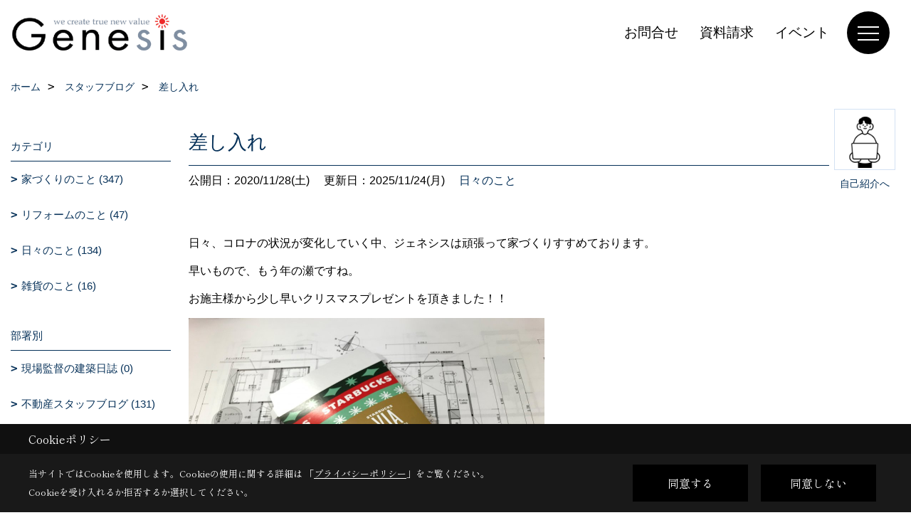

--- FILE ---
content_type: text/html; charset=UTF-8
request_url: https://www.genesis-ltd.co.jp/co_diary/646403491e14eb316c426b26.html
body_size: 11518
content:
<!DOCTYPE html>
<html lang="ja">
<head prefix="og: http://ogp.me/ns# fb: http://ogp.me/ns/fb# article: http://ogp.me/ns/article#">
<script>if(self != top){window['ga-disable-G-F0JH3F7C5T'] = true;top.location=self.location;}</script>


<script>(function(w,d,s,l,i){w[l]=w[l]||[];w[l].push({'gtm.start':
new Date().getTime(),event:'gtm.js'});var f=d.getElementsByTagName(s)[0],
j=d.createElement(s),dl=l!='dataLayer'?'&l='+l:'';j.async=true;j.src=
'https://www.googletagmanager.com/gtm.js?id='+i+dl;f.parentNode.insertBefore(j,f);
})(window,document,'script','dataLayer','GTM-M4ZCH4H');</script>

<meta http-equiv="Content-Type" content="text/html; charset=utf-8">
<base href="https://www.genesis-ltd.co.jp/">
<title>吉祥寺の工務店ジェネシスのスタッフブログ</title>

<meta name="viewport" content="width=device-width,initial-scale=1">
<meta http-equiv="X-UA-Compatible" content="IE=edge">
<meta http-equiv="Expires" content="14400">
<meta name="format-detection" content="telephone=no">
<meta name="keywords" content="ブログ,東京,吉祥寺,注文住宅,工務店,ハウスメーカー,狭小住宅,ジェネシス">
<meta name="description" content="武蔵野市吉祥寺の工務店ジェネシスのスタッフブログです。東京でおしゃれな注文住宅を建てるなら当社にお任せください。デザインと性能にこだわってお客様の幅広いご要望にお応えします。">

<meta name="SKYPE_TOOLBAR" content="SKYPE_TOOLBAR_PARSER_COMPATIBLE">
<meta name="apple-mobile-web-app-title" content="株式会社ジェネシス">
<meta property="og:type" content="article" />
<meta property="og:url" content="https://www.genesis-ltd.co.jp/co_diary/646403491e14eb316c426b26.html" />
<meta property="og:title" content="|吉祥寺の工務店ジェネシスのスタッフブログ" />
<meta property="og:description" content="武蔵野市吉祥寺の工務店ジェネシスのスタッフブログです。東京でおしゃれな注文住宅を建てるなら当社にお任せください。デザインと性能にこだわってお客様の幅広いご要望にお応えします。" />
<meta property="og:image" content="https://www.genesis-ltd.co.jp/assets/img/amp-default.png" />
<meta property="og:site_name" content="注文住宅なら性能とデザインにこだわった家創り木造専門ジェネシス" />
<meta property="og:locale" content="ja_JP" />
<meta name="twitter:card" content="summary" />
<meta name="p:domain_verify" content="e50a894eae254d6b9bffa63f7049e968"/>


<link rel="canonical" href="https://www.genesis-ltd.co.jp/co_diary/646403491e14eb316c426b26.html">



<link rel="stylesheet" href="css/base.css?v=202601151114">
<link rel="stylesheet" href="assets/templates/css/site_design.css?v=202601151114">

<link rel="stylesheet" href="assets/css/swiper.min.css">
<link rel="stylesheet" href="css/as_co.css?202601151114">

<link rel="preconnect" href="https://fonts.googleapis.com">
<link rel="preconnect" href="https://fonts.gstatic.com" crossorigin>
<link href="https://fonts.googleapis.com/css2?family=Sawarabi+Mincho&family=Shippori+Mincho&display=swap" rel="stylesheet">

<link rel="icon" href="https://www.genesis-ltd.co.jp/favicon.ico">
<link rel="apple-touch-icon" href="https://www.genesis-ltd.co.jp/assets/img/apple-touch-icon.png">

<script src="assets/js/jquery-2.2.4.min.js"></script>
<script defer>document.addEventListener('DOMContentLoaded', function(){const imagesDom = document.querySelectorAll('.rte_area img, .lazy img');imagesDom.forEach(img => {const width = img.getAttribute('width');const height = img.getAttribute('height');if (width && height) {img.style.aspectRatio = `${width} / ${height}`;}img.dataset.layzr = img.src;img.src = 'assets/img/blank.gif';});
});</script>


<script type="application/ld+json">{"@context": "http://schema.org","@type": "Organization","name": "株式会社ジェネシス","url": "https://www.genesis-ltd.co.jp/","logo": "https://www.genesis-ltd.co.jp/./assets/article_image_save/gWD20250210143929.png","image": "","address": {"@type": "PostalAddress","postalCode": "180-0004","addressCountry": "JP","addressRegion": "東京都","addressLocality": "武蔵野市","streetAddress": "吉祥寺本町3-9-14"}}</script><script type="application/ld+json">{"@context": "http://schema.org","@type": "Article","headline": "吉祥寺の工務店ジェネシスのスタッフブログ","url": "https://www.genesis-ltd.co.jp/co_diary/646403491e14eb316c426b26.html","description": "武蔵野市吉祥寺の工務店ジェネシスのスタッフブログです。東京でおしゃれな注文住宅を建てるなら当社にお任せください。デザインと性能にこだわってお客様の幅広いご要望にお応えします。","datePublished": "2020-11-28","dateModified": "2020-11-28","author": {"@type": "Organization","name": "株式会社ジェネシス"}}</script>
</head>

<body id="page57" class="normal">
<noscript><iframe src="https://www.googletagmanager.com/ns.html?id=GTM-M4ZCH4H" height="0" width="0" style="display:none;visibility:hidden"></iframe></noscript>
<a id="top" name="top"></a>

<header id="mainHeader" class="wbg">
<section id="header">

<a href="https://www.genesis-ltd.co.jp/" id="logo"><img src="./assets/article_image_save/gWD20250210143929.png" alt="株式会社ジェネシス" width="400" height="98"></a>
<div id="headBtns">
<ul class="flx">
<li class="btn01"><a class="wf1" href="toiawase/index.html" id="header_menu01">お問合せ</a></li>
<li class="btn02"><a class="wf1" href="siryo/select.html" id="header_menu02">資料請求</a></li>
<li class="btn03"><a class="wf1" href="co_event.html" id="header_menu03">イベント</a></li>


</ul>
</div>
<div id="spbtn" class="spbtn bg"><div class="menu-button"><span class="tbn wbg"></span><span class="mbn wbg"></span><span class="bbn wbg"></span></div></div>
</section>

<nav id="navi">
<div class="inner">
<div class="navi">
<div id="gn1"><div class="bbc smn wf1">家を見る</div><ul><li><a class="bc wf1" id="menu施工事例" href="co_photo.html">・施工事例</a></li><li><a class="bc wf1" id="menu建築中現場レポート" href="co_seko_voice.html">・建築中現場レポート</a></li><li><a class="bc wf1" id="menu引渡済現場レポート" href="co_kanko_voice.html">・引渡済現場レポート</a></li><li><a class="bc wf1" id="menuお客様の声" href="co_visit.html">・お客様の声</a></li></ul></div><div id="gn2"><div class="bbc smn wf1">ジェネシスの家づくり</div><ul><li><a class="bc wf1" id="menuコンセプト" href="co_navi/def921cc970644b459a3c68a-254.html">・コンセプト</a></li><li><a class="bc wf1" id="menu家づくりの流れ" href="co_navi/SVR20161218145039-182.html">・家づくりの流れ</a></li><li><a class="bc wf1" id="menu建築家との家づくり" href="co_navi/20e5629892e29dc052a360ec6e00191a-452.html">・建築家との家づくり</a></li><li><a class="bc wf1" id="menuアフターサービス" href="co_navi/6872c2528548e338f07c154e-392.html">・アフターサービス</a></li><li><a class="bc wf1" id="menu土地探し" href="co_navi/PQx20161225192759-301.html">・土地探し</a></li><li><a class="bc wf1" id="menu賃貸併用住宅・アパート建築の施工実績" href="co_navi/9feacc9b21453c6a5d4072510159dede-451.html">・賃貸併用住宅・アパート建築の施工実績</a></li><li><a class="bc wf1" id="menuよくあるご質問　Q&A" href="co_navi/16bb9eda635eeb15f7b08cff-262.html">・よくあるご質問　Q&A</a></li><li><a class="bc wf1" id="menuはじめての方へ" href="co_navi/e3f1f74a6c86f5b686e65ace138eb2ad-446.html">・はじめての方へ</a></li></ul></div><div id="gn3"><div class="bbc smn wf1">性能・構造</div><ul><li><a class="bc wf1" id="menu高気密・高断熱・高耐震" href="co_navi/f6bb9fec9011f26250744fa0-393.html">・高気密・高断熱・高耐震</a></li><li><a class="bc wf1" id="menu選べる4つの工法" href="co_navi/ad2c59db5af6780ef4822327-394.html">・選べる4つの工法</a></li><li><a class="bc wf1" id="menu1. 木造軸組工法" href="co_navi/Xnc20161218153140-198.html">・1. 木造軸組工法</a></li><li><a class="bc wf1" id="menu2. SE構法" href="co_navi/tYI20161218154810-259.html">・2. SE構法</a></li><li><a class="bc wf1" id="menu3. SW工法" href="co_navi/2f4ab41bf022643d7ddde7ee-313.html">・3. SW工法</a></li><li><a class="bc wf1" id="menu4. APS工法" href="co_navi/dJC20161218153619-4.html">・4. APS工法</a></li><li><a class="bc wf1" id="menuZEH（ネット・ゼロ・エネルギー・ハウス）" href="co_navi/075847a2dfad9b2271a7e94f-260.html">・ZEH（ネット・ゼロ・エネルギー・ハウス）</a></li></ul></div><div id="gn4"><div class="bbc smn wf1">会社案内</div><ul><li><a class="bc wf1" id="menu会社案内" href="co_navi/ubj20161209164314-14.html">・会社案内</a></li><li><a class="bc wf1" id="menuアクセス" href="co_navi/wjm20161218151001-15.html">・アクセス</a></li><li><a class="bc wf1" id="menuスタッフ紹介" href="co_staff.html">・スタッフ紹介</a></li><li><a class="bc wf1" id="menuプライバシーポリシー" href="co_navi/abw20170122182241-314.html">・プライバシーポリシー</a></li><li><a class="bc wf1" id="menu設計事務所のみなさまへ" href="co_navi/9c15d26769b5c4304455a2ae-385.html">・設計事務所のみなさまへ</a></li><li><a class="bc wf1" id="menuブログ" href="co_diary.html">・ブログ</a></li><li><a class="bc wf1" id="menu採用情報" href="co_navi/098341fac557ba9bf01fadbce53e3b18-426.html">・採用情報</a></li></ul></div><div id="gn5"><div class="bbc smn wf1">リフォーム・リノベーション</div><ul><li><a class="bc wf1" id="menuリフォーム・リノベーション" href="co_navi/29c8bcaecd626e02d26aa85e21a12904-380.html">・リフォーム・リノベーション</a></li><li><a class="bc wf1" id="menuリフォームの流れ" href="co_navi/a5a2aacb495408d5441a9e88-381.html">・リフォームの流れ</a></li><li><a class="bc wf1" id="menuリフォーム事例" href="co_photo/c/324/353/">・リフォーム事例</a></li><li><a class="bc wf1" id="menuリフォームのお金" href="co_navi/e4fe6ce9f3540efede6dfeaf86ab1ec3-430.html">・リフォームのお金</a></li></ul></div><div id="gn6"><div class="bbc smn wf1">モデルハウス</div><ul><li><a class="bc wf1" id="menu街中モデルハウス" href="co_navi/679c8111e882ba49e0a0a633df0df3f4-9.html">・街中モデルハウス</a></li><li><a class="bc wf1" id="menu過去のモデルハウス" href="co_navi/yDM20161218160342-11.html">・過去のモデルハウス</a></li></ul></div><div id="gn7"><div class="bbc smn wf1">イベント</div><ul><li><a class="bc wf1" id="menu開催中のイベント" href="co_event.html">・開催中のイベント</a></li><li><a class="bc wf1" id="menu過去のイベント" href="co_event_rp.html">・過去のイベント</a></li><li><a class="bc wf1" id="menuキャンペーン" href="co_navi/c/176/409/">・キャンペーン</a></li></ul></div>
</div>

<div class="infoBox">
<div class="btn">
<ul>
<li class="btn01"><a class="wf1 wbc bg"  href="toiawase/index.html" id="btn_menu01">お問合せ</a></li>
<li class="btn02"><a class="wf1 wbc sbg" href="siryo/select.html" id="btn_menu02">資料請求</a></li>
<li class="btn03"><a class="wf1 wbc bg" href="co_event.html" id="btn_menu03">家づくり相談会</a></li>
</ul>
</div>
<div class="tel wf1 fwb">tel.<a href="tel:0422-21-1835" id="menu_tel">0422-21-1835</a></div>
<div class="info">[営業時間]　9:00～18:00<br>[定休日]　火・水・祝日</div>
<aside class="snsBox">
<ul class="flx">
<li><a href="https://instagram.com/genesis_kichijoji?igshid=OGQ5ZDc2ODk2ZA==" target="_blank"><img src="./assets/article_image_save/UJL20250210113141r.png" alt="Instagram" width="30" height="30"></a></li><li><a href="https://www.pinterest.jp/genesis_kichijoji/_created/" target="_blank"><img src="./assets/article_image_save/rln20250210113145r.png" alt="Pinterest" width="30" height="30"></a></li><li><a href="https://www.youtube.com/@genesis_kichijoji/featured" target="_blank"><img src="./assets/article_image_save/YIs20250210113151r.png" alt="YouTube" width="30" height="30"></a></li><li><a href="https://line.me/R/ti/p/%40mkl7580q" target="_blank"><img src="./assets/article_image_save/bsl20250210113156r.png" alt="LINE" width="30" height="30"></a></li></ul>
</aside>

</div>
</div>
</nav>

</header>


<main id="wrapper">
<article>


<section id="contents" class="clf">


<div id="breadCrumbs" class="clearfix">
<ul itemscope itemtype="http://schema.org/BreadcrumbList">
<li itemprop="itemListElement" itemscope itemtype="http://schema.org/ListItem"><a href="https://www.genesis-ltd.co.jp/" itemprop="item"><span itemprop="name">ホーム</span></a><meta itemprop="position" content="1" /></li>
<li itemprop="itemListElement" itemscope itemtype="http://schema.org/ListItem"><a href="https://www.genesis-ltd.co.jp/co_diary.html" itemprop="item"><span itemprop="name">スタッフブログ</span></a><meta itemprop="position" content="2" /></li>
<li itemprop="itemListElement" itemscope itemtype="http://schema.org/ListItem"><a href="/co_diary/646403491e14eb316c426b26.html" itemprop="item">
<span itemprop="name">差し入れ</span></a><meta itemprop="position" content="4" /></li>
</ul>
</div>


<div id="mainCont">

<div class="articlePager sp">
<ul>
<li class="prev"><a href="co_diary/3b71544ee57d793c63f4edcd.html">前の記事</a></li>
<li class="list"><a href="co_diary/c/103/106/">一覧</a></li>
<li class="next"><a href="co_diary/9f802ed9a0c1aa055fd283e5.html">次の記事</a></li>
</ul>
</div>


<div id="articleTitle" class="diary">
<a class="thumb" ><img src="./assets/article_image_save/cLi20251121121956a.png" width="80" height="80" alt="スタッフ">
<span>自己紹介へ</span>
</a>
<h1 class="wf1 tbc bdb solid lbl">差し入れ</h1>
<div class="info">
<span>公開日：2020/11/28(土)</span>
<span>更新日：2025/11/24(月)</span>
<a href="co_diary/c/103/106/">日々のこと</a></div>
</div>


<div class="rte_area">
<p>日々、コロナの状況が変化していく中、ジェネシスは頑張って家づくりすすめております。</p>
<p>早いもので、もう年の瀬ですね。</p>
<p>お施主様から少し早いクリスマスプレゼントを頂きました！！</p>
<p><img src="assets/images/08blog/2020/11/11281.jpg" alt="" width="500" height="375"></p>
<p>カフェイン、事務作業のお供です！</p>
<p><img src="assets/images/08blog/2020/11/11282.jpg" alt="" width="500" height="375"></p>
<p>美味しく頂いております。</p>
<p>M様、ありがとうございます。。。</p>

</div>

<div class="articlePager">
<ul>
<li class="prev"><a href="co_diary/3b71544ee57d793c63f4edcd.html">前の記事</a></li>
<li class="list"><a href="co_diary/c/103/106/">一覧</a></li>
<li class="next"><a href="co_diary/9f802ed9a0c1aa055fd283e5.html">次の記事</a></li>
</ul>
</div>


<aside id="article_list" class="bg4">
<h2 class="wf1 tbc">記事一覧</h2>
<ul>
<li class="wbg"><a href="co_diary/7f66ed6450b9b5e7dc219c55d4afa405.html"><span class="date bc2">26/01/11</span><span class="pt">今年も初詣に行ってきました</span></a></li>
<li class="wbg"><a href="co_diary/b5eccb46b4cdb67d7a1f184d66fbac5d.html"><span class="date bc2">26/01/06</span><span class="pt">他己紹介リニューアルしました！</span></a></li>
<li class="wbg"><a href="co_diary/3e68a4918c8330c939823b9d64bdaa7c.html"><span class="date bc2">25/12/20</span><span class="pt">将来を見据えた家づくり｜間取りの工夫が分かる実例紹介</span></a></li>
<li class="wbg"><a href="co_diary/9976589b0b57e131e89ec19ac66d9bd5.html"><span class="date bc2">25/12/17</span><span class="pt">家づくりで差がつく！断熱性能・省エネ計算に影響する間取り3つのポイント</span></a></li>
<li class="wbg"><a href="co_diary/25a10f6ba285aacb256d0083b4c4f07b.html"><span class="date bc2">25/12/14</span><span class="pt">寒い冬も快適に暮らす省エネ住宅</span></a></li>
<li class="wbg"><a href="co_diary/ba9d6cff91e43987bd29f05382e81ff8.html"><span class="date bc2">25/12/07</span><span class="pt">年末だからこそ考えたい、すっきり片付く家づくり</span></a></li>
<li class="wbg"><a href="co_diary/ab83ed42d6ccd26494dcbe0723ed9aec.html"><span class="date bc2">25/12/01</span><span class="pt">地中埋設物ってなに？</span></a></li>
<li class="wbg"><a href="co_diary/15834c2f36cd09568232c8942c4eb9d5.html"><span class="date bc2">25/11/29</span><span class="pt">家づくり補助金　みらいエコ住宅2026事業</span></a></li>
<li class="wbg"><a href="co_diary/61dd0bf61fba27ad5a4a117087eacebd.html"><span class="date bc2">25/11/28</span><span class="pt">白以外も素敵！失敗しないグレージュ系クロスの人気事例まとめ</span></a></li>
<li class="wbg"><a href="co_diary/7214f35a80b2f31b28cb975d29b449f6.html"><span class="date bc2">25/11/26</span><span class="pt">吉祥寺おすすめグルメ</span></a></li>
</ul>
</aside>

<form name="pager_form" method="GET" action=""><input type="hidden" name="current" value="1"/></form>
<div class="pager">
<p class="currentPage tac bc2">1ページ&nbsp;（全55ページ中）</p>
<ul>
<li class="first"><a ></a></li>
<li class="prev"><a ></a></li>
<li class="page"><a class="current wbc bg">1</a></li>
<li class="page"><a href="javascript:fnPagerMove('2')">2</a></li>
<li class="page"><a href="javascript:fnPagerMove('3')">3</a></li>
<li class="page"><a href="javascript:fnPagerMove('4')">4</a></li>
<li class="page"><a href="javascript:fnPagerMove('5')">5</a></li>
<li class="page"><a href="javascript:fnPagerMove('6')">6</a></li>
<li class="next"><a href="javascript:fnPagerMove('2');"></a></li>
<li class="last"><a href="javascript:fnPagerMove('55')"></a></li>
</ul>
</div>


</div>


<aside id="side_menu_diary">

<div id="dCatList">
<h2 class="wf1 tbc bdb solid bbl">カテゴリ</h2>
<ul class="cate_sub">
<li><a href="co_diary/c/103/104/">家づくりのこと (347)</a></li><li><a href="co_diary/c/103/105/">リフォームのこと (47)</a></li><li><a href="co_diary/c/103/106/">日々のこと (134)</a></li><li><a href="co_diary/c/103/255/">雑貨のこと (16)</a></li></ul>
<h2 class="wf1 tbc bdb solid bbl">部署別</h2>
<ul class="cate_sub">
<li><a href="co_diary/c/107/108/">現場監督の建築日誌 (0)</a></li><li><a href="co_diary/c/107/109/">不動産スタッフブログ (131)</a></li><li><a href="co_diary/c/107/371/">コーディネーター日誌 (62)</a></li><li><a href="co_diary/c/107/387/">プロデューサー日誌 (75)</a></li></ul>
<h2 class="wf1 tbc bdb solid bbl">テーマ別</h2>
<ul class="cate_sub">
<li><a href="co_diary/c/265/266/">建築現場 (70)</a></li><li><a href="co_diary/c/265/267/">ラエスタ情報 (11)</a></li><li><a href="co_diary/c/265/268/">イベント情報 (18)</a></li><li><a href="co_diary/c/265/269/">仕入情報 (0)</a></li><li><a href="co_diary/c/265/270/">ショールーム紹介 (30)</a></li><li><a href="co_diary/c/265/271/">建築お役立ち情報 (121)</a></li><li><a href="co_diary/c/265/272/"> 注文住宅 (191)</a></li><li><a href="co_diary/c/265/273/">モデルハウス情報 (22)</a></li></ul>
</div>


<div id="calendar" class="bg2">
<h2 class="wf1 bc2 tac bdb solid bbl">2026年01月</h2>
<table class="bc2">
<thead><tr><th>日</th><th>月</th><th>火</th><th>水</th><th>木</th><th>金</th><th>土</th></tr></thead>
<tbody>
<tr>
<td>&nbsp;</td>
<td>&nbsp;</td>
<td>&nbsp;</td>
<td>&nbsp;</td>
<td>1</td>
<td>2</td>
<td>3</td>
</tr>
<tr>
<td>4</td>
<td>5</td>
<td><a href="co_diary/calender/20260106.html">6</a></td>
<td>7</td>
<td>8</td>
<td>9</td>
<td>10</td>
</tr>
<tr>
<td><a href="co_diary/calender/20260111.html">11</a></td>
<td>12</td>
<td>13</td>
<td>14</td>
<td>15</td>
<td>16</td>
<td>17</td>
</tr>
<tr>
<td>18</td>
<td>19</td>
<td>20</td>
<td>21</td>
<td>22</td>
<td>23</td>
<td>24</td>
</tr>
<tr>
<td>25</td>
<td>26</td>
<td>27</td>
<td>28</td>
<td>29</td>
<td>30</td>
<td>31</td>
</tr>
</tbody>
</table>
<div class="clearfix np bdt solid bbl"><a class="prev" href="co_diary/calender/202512.html">前月</a><a class="next" href="co_diary/calender/202602.html">翌月</a></div>
</div>



<div id="archiveBox">
<h2 class="wf1 tbc bdb solid bbl">アーカイブ</h2>
<form name="archive" method="POST" action="">
<select name="number" id="number_select" onchange="document.location=form.number.options[form.number.selectedIndex].value;">
<option selected="selected">月別で見る</option>
<option value="co_diary/calender/202601.html"><a href="co_diary/calender/202601.html">2026年01月(2 件)</a></option>
<option value="co_diary/calender/202512.html"><a href="co_diary/calender/202512.html">2025年12月(5 件)</a></option>
<option value="co_diary/calender/202511.html"><a href="co_diary/calender/202511.html">2025年11月(9 件)</a></option>
<option value="co_diary/calender/202510.html"><a href="co_diary/calender/202510.html">2025年10月(5 件)</a></option>
<option value="co_diary/calender/202509.html"><a href="co_diary/calender/202509.html">2025年09月(8 件)</a></option>
<option value="co_diary/calender/202508.html"><a href="co_diary/calender/202508.html">2025年08月(8 件)</a></option>
<option value="co_diary/calender/202507.html"><a href="co_diary/calender/202507.html">2025年07月(9 件)</a></option>
<option value="co_diary/calender/202506.html"><a href="co_diary/calender/202506.html">2025年06月(8 件)</a></option>
<option value="co_diary/calender/202505.html"><a href="co_diary/calender/202505.html">2025年05月(8 件)</a></option>
<option value="co_diary/calender/202504.html"><a href="co_diary/calender/202504.html">2025年04月(8 件)</a></option>
<option value="co_diary/calender/202503.html"><a href="co_diary/calender/202503.html">2025年03月(10 件)</a></option>
<option value="co_diary/calender/202502.html"><a href="co_diary/calender/202502.html">2025年02月(6 件)</a></option>
<option value="co_diary/calender/202501.html"><a href="co_diary/calender/202501.html">2025年01月(10 件)</a></option>
<option value="co_diary/calender/202412.html"><a href="co_diary/calender/202412.html">2024年12月(8 件)</a></option>
<option value="co_diary/calender/202411.html"><a href="co_diary/calender/202411.html">2024年11月(8 件)</a></option>
<option value="co_diary/calender/202410.html"><a href="co_diary/calender/202410.html">2024年10月(7 件)</a></option>
<option value="co_diary/calender/202409.html"><a href="co_diary/calender/202409.html">2024年09月(8 件)</a></option>
<option value="co_diary/calender/202408.html"><a href="co_diary/calender/202408.html">2024年08月(8 件)</a></option>
<option value="co_diary/calender/202407.html"><a href="co_diary/calender/202407.html">2024年07月(10 件)</a></option>
<option value="co_diary/calender/202406.html"><a href="co_diary/calender/202406.html">2024年06月(10 件)</a></option>
<option value="co_diary/calender/202405.html"><a href="co_diary/calender/202405.html">2024年05月(8 件)</a></option>
<option value="co_diary/calender/202404.html"><a href="co_diary/calender/202404.html">2024年04月(9 件)</a></option>
<option value="co_diary/calender/202403.html"><a href="co_diary/calender/202403.html">2024年03月(8 件)</a></option>
<option value="co_diary/calender/202402.html"><a href="co_diary/calender/202402.html">2024年02月(4 件)</a></option>
<option value="co_diary/calender/202401.html"><a href="co_diary/calender/202401.html">2024年01月(4 件)</a></option>
<option value="co_diary/calender/202312.html"><a href="co_diary/calender/202312.html">2023年12月(6 件)</a></option>
<option value="co_diary/calender/202311.html"><a href="co_diary/calender/202311.html">2023年11月(4 件)</a></option>
<option value="co_diary/calender/202310.html"><a href="co_diary/calender/202310.html">2023年10月(4 件)</a></option>
<option value="co_diary/calender/202309.html"><a href="co_diary/calender/202309.html">2023年09月(6 件)</a></option>
<option value="co_diary/calender/202308.html"><a href="co_diary/calender/202308.html">2023年08月(2 件)</a></option>
<option value="co_diary/calender/202307.html"><a href="co_diary/calender/202307.html">2023年07月(5 件)</a></option>
<option value="co_diary/calender/202306.html"><a href="co_diary/calender/202306.html">2023年06月(7 件)</a></option>
<option value="co_diary/calender/202305.html"><a href="co_diary/calender/202305.html">2023年05月(3 件)</a></option>
<option value="co_diary/calender/202304.html"><a href="co_diary/calender/202304.html">2023年04月(4 件)</a></option>
<option value="co_diary/calender/202303.html"><a href="co_diary/calender/202303.html">2023年03月(3 件)</a></option>
<option value="co_diary/calender/202302.html"><a href="co_diary/calender/202302.html">2023年02月(5 件)</a></option>
<option value="co_diary/calender/202301.html"><a href="co_diary/calender/202301.html">2023年01月(3 件)</a></option>
<option value="co_diary/calender/202212.html"><a href="co_diary/calender/202212.html">2022年12月(4 件)</a></option>
<option value="co_diary/calender/202211.html"><a href="co_diary/calender/202211.html">2022年11月(1 件)</a></option>
<option value="co_diary/calender/202209.html"><a href="co_diary/calender/202209.html">2022年09月(1 件)</a></option>
<option value="co_diary/calender/202208.html"><a href="co_diary/calender/202208.html">2022年08月(3 件)</a></option>
<option value="co_diary/calender/202207.html"><a href="co_diary/calender/202207.html">2022年07月(1 件)</a></option>
<option value="co_diary/calender/202206.html"><a href="co_diary/calender/202206.html">2022年06月(2 件)</a></option>
<option value="co_diary/calender/202205.html"><a href="co_diary/calender/202205.html">2022年05月(1 件)</a></option>
<option value="co_diary/calender/202204.html"><a href="co_diary/calender/202204.html">2022年04月(1 件)</a></option>
<option value="co_diary/calender/202202.html"><a href="co_diary/calender/202202.html">2022年02月(1 件)</a></option>
<option value="co_diary/calender/202201.html"><a href="co_diary/calender/202201.html">2022年01月(2 件)</a></option>
<option value="co_diary/calender/202112.html"><a href="co_diary/calender/202112.html">2021年12月(4 件)</a></option>
<option value="co_diary/calender/202111.html"><a href="co_diary/calender/202111.html">2021年11月(4 件)</a></option>
<option value="co_diary/calender/202110.html"><a href="co_diary/calender/202110.html">2021年10月(2 件)</a></option>
<option value="co_diary/calender/202109.html"><a href="co_diary/calender/202109.html">2021年09月(2 件)</a></option>
<option value="co_diary/calender/202108.html"><a href="co_diary/calender/202108.html">2021年08月(1 件)</a></option>
<option value="co_diary/calender/202107.html"><a href="co_diary/calender/202107.html">2021年07月(1 件)</a></option>
<option value="co_diary/calender/202106.html"><a href="co_diary/calender/202106.html">2021年06月(2 件)</a></option>
<option value="co_diary/calender/202105.html"><a href="co_diary/calender/202105.html">2021年05月(2 件)</a></option>
<option value="co_diary/calender/202104.html"><a href="co_diary/calender/202104.html">2021年04月(2 件)</a></option>
<option value="co_diary/calender/202103.html"><a href="co_diary/calender/202103.html">2021年03月(3 件)</a></option>
<option value="co_diary/calender/202102.html"><a href="co_diary/calender/202102.html">2021年02月(4 件)</a></option>
<option value="co_diary/calender/202012.html"><a href="co_diary/calender/202012.html">2020年12月(6 件)</a></option>
<option value="co_diary/calender/202011.html"><a href="co_diary/calender/202011.html">2020年11月(8 件)</a></option>
<option value="co_diary/calender/202010.html"><a href="co_diary/calender/202010.html">2020年10月(4 件)</a></option>
<option value="co_diary/calender/202009.html"><a href="co_diary/calender/202009.html">2020年09月(6 件)</a></option>
<option value="co_diary/calender/202008.html"><a href="co_diary/calender/202008.html">2020年08月(4 件)</a></option>
<option value="co_diary/calender/202007.html"><a href="co_diary/calender/202007.html">2020年07月(6 件)</a></option>
<option value="co_diary/calender/202006.html"><a href="co_diary/calender/202006.html">2020年06月(7 件)</a></option>
<option value="co_diary/calender/202005.html"><a href="co_diary/calender/202005.html">2020年05月(6 件)</a></option>
<option value="co_diary/calender/202004.html"><a href="co_diary/calender/202004.html">2020年04月(5 件)</a></option>
<option value="co_diary/calender/202003.html"><a href="co_diary/calender/202003.html">2020年03月(4 件)</a></option>
<option value="co_diary/calender/202002.html"><a href="co_diary/calender/202002.html">2020年02月(4 件)</a></option>
<option value="co_diary/calender/202001.html"><a href="co_diary/calender/202001.html">2020年01月(4 件)</a></option>
<option value="co_diary/calender/201911.html"><a href="co_diary/calender/201911.html">2019年11月(1 件)</a></option>
<option value="co_diary/calender/201910.html"><a href="co_diary/calender/201910.html">2019年10月(2 件)</a></option>
<option value="co_diary/calender/201908.html"><a href="co_diary/calender/201908.html">2019年08月(1 件)</a></option>
<option value="co_diary/calender/201903.html"><a href="co_diary/calender/201903.html">2019年03月(2 件)</a></option>
<option value="co_diary/calender/201902.html"><a href="co_diary/calender/201902.html">2019年02月(6 件)</a></option>
<option value="co_diary/calender/201810.html"><a href="co_diary/calender/201810.html">2018年10月(2 件)</a></option>
<option value="co_diary/calender/201809.html"><a href="co_diary/calender/201809.html">2018年09月(1 件)</a></option>
<option value="co_diary/calender/201808.html"><a href="co_diary/calender/201808.html">2018年08月(1 件)</a></option>
<option value="co_diary/calender/201807.html"><a href="co_diary/calender/201807.html">2018年07月(3 件)</a></option>
<option value="co_diary/calender/201806.html"><a href="co_diary/calender/201806.html">2018年06月(4 件)</a></option>
<option value="co_diary/calender/201805.html"><a href="co_diary/calender/201805.html">2018年05月(4 件)</a></option>
<option value="co_diary/calender/201804.html"><a href="co_diary/calender/201804.html">2018年04月(4 件)</a></option>
<option value="co_diary/calender/201803.html"><a href="co_diary/calender/201803.html">2018年03月(6 件)</a></option>
<option value="co_diary/calender/201802.html"><a href="co_diary/calender/201802.html">2018年02月(7 件)</a></option>
<option value="co_diary/calender/201801.html"><a href="co_diary/calender/201801.html">2018年01月(5 件)</a></option>
<option value="co_diary/calender/201712.html"><a href="co_diary/calender/201712.html">2017年12月(7 件)</a></option>
<option value="co_diary/calender/201711.html"><a href="co_diary/calender/201711.html">2017年11月(7 件)</a></option>
<option value="co_diary/calender/201710.html"><a href="co_diary/calender/201710.html">2017年10月(9 件)</a></option>
<option value="co_diary/calender/201709.html"><a href="co_diary/calender/201709.html">2017年09月(10 件)</a></option>
<option value="co_diary/calender/201708.html"><a href="co_diary/calender/201708.html">2017年08月(9 件)</a></option>
<option value="co_diary/calender/201707.html"><a href="co_diary/calender/201707.html">2017年07月(12 件)</a></option>
<option value="co_diary/calender/201706.html"><a href="co_diary/calender/201706.html">2017年06月(14 件)</a></option>
<option value="co_diary/calender/201705.html"><a href="co_diary/calender/201705.html">2017年05月(14 件)</a></option>
<option value="co_diary/calender/201704.html"><a href="co_diary/calender/201704.html">2017年04月(17 件)</a></option>
<option value="co_diary/calender/201703.html"><a href="co_diary/calender/201703.html">2017年03月(17 件)</a></option>
<option value="co_diary/calender/201702.html"><a href="co_diary/calender/201702.html">2017年02月(20 件)</a></option>
<option value="co_diary/calender/201701.html"><a href="co_diary/calender/201701.html">2017年01月(9 件)</a></option>
<option value="co_diary/calender/201612.html"><a href="co_diary/calender/201612.html">2016年12月(3 件)</a></option>
</select>
</form>
</div>



<div id="spCat">
<form>
<select name="category" onchange="document.location=form.category.options[form.category.selectedIndex].value;">
<option selected="selected">カテゴリ</option>
<option value="co_diary/c/103/104/">家づくりのこと(347)<option value="co_diary/c/103/105/">リフォームのこと(47)<option value="co_diary/c/103/106/">日々のこと(134)<option value="co_diary/c/103/255/">雑貨のこと(16)</select>
</form>
<form>
<select name="category" onchange="document.location=form.category.options[form.category.selectedIndex].value;">
<option selected="selected">部署別</option>
<option value="co_diary/c/107/108/">現場監督の建築日誌(0)<option value="co_diary/c/107/109/">不動産スタッフブログ(131)<option value="co_diary/c/107/371/">コーディネーター日誌(62)<option value="co_diary/c/107/387/">プロデューサー日誌(75)</select>
</form>
<form>
<select name="category" onchange="document.location=form.category.options[form.category.selectedIndex].value;">
<option selected="selected">テーマ別</option>
<option value="co_diary/c/265/266/">建築現場(70)<option value="co_diary/c/265/267/">ラエスタ情報(11)<option value="co_diary/c/265/268/">イベント情報(18)<option value="co_diary/c/265/269/">仕入情報(0)<option value="co_diary/c/265/270/">ショールーム紹介(30)<option value="co_diary/c/265/271/">建築お役立ち情報(121)<option value="co_diary/c/265/272/"> 注文住宅(191)<option value="co_diary/c/265/273/">モデルハウス情報(22)</select>
</form>
</div>
</aside>

</section>
</article>
</main>

<footer class="wbg">

<section id="companyInfo" class="inner">
<aside class="snsBox">
<ul class="flx">
<li><a href="https://instagram.com/genesis_kichijoji?igshid=OGQ5ZDc2ODk2ZA==" target="_blank"><img src="./assets/article_image_save/UJL20250210113141r.png" alt="Instagram" width="30" height="30"></a></li><li><a href="https://www.pinterest.jp/genesis_kichijoji/_created/" target="_blank"><img src="./assets/article_image_save/rln20250210113145r.png" alt="Pinterest" width="30" height="30"></a></li><li><a href="https://www.youtube.com/@genesis_kichijoji/featured" target="_blank"><img src="./assets/article_image_save/YIs20250210113151r.png" alt="YouTube" width="30" height="30"></a></li><li><a href="https://line.me/R/ti/p/%40mkl7580q" target="_blank"><img src="./assets/article_image_save/bsl20250210113156r.png" alt="LINE" width="30" height="30"></a></li></ul>
</aside>


<p>
株式会社ジェネシス<br>
〒180-0004　<br class="sp">
東京都武蔵野市吉祥寺本町3-9-14　<br class="tb">
TEL：<a href="tel:0422-21-1835" id="footer_tel1">0422-21-1835</a>　<br class="sp">
FAX：0422-21-1777<br>
＜営業時間＞9:00～18:00　<br class="sp">
＜定休日＞火・水・祝日
</p>















<div class="otherLink"><a href="sitemap.html" id="footer_sitemap" class="arrow">サイトマップ</a></div>

</section>
<section id="copyBox" class="sbg wbc"><div class="inner">Copyright (c) genesis-ltd. All Rights Reserved.<br><span class="separator"> | </span>Produced by <a class="wbc" href="https://www.goddess-c.com/" target="_blank">ゴデスクリエイト</a></div></section>
<section id="footer_link" class="wbg">
<div class="inner clf">
<div class="telInfo">
<div class="fd01">
<div class="telicon"><svg version="1.1" xmlns="http://www.w3.org/2000/svg" xmlns:xlink="http://www.w3.org/1999/xlink" x="0px" y="0px" width="30px" height="30px" viewBox="2.5 18.5 30 30" enable-background="new 2.5 18.5 30 30" xml:space="preserve"><path d="M18.918,34.674c-0.809,1.379-1.676,2.342-2.609,2.95c-0.875,0.534,0,0-1.572-0.935c-0.246-0.15-0.707-0.354-0.854-0.107l-2.305,3.928c-0.19,0.32-0.022,0.615,0.522,0.963c2.592,1.635,6.643-0.646,9.324-5.213c2.684-4.57,2.783-9.349,0.189-10.988c-0.547-0.347-0.881-0.36-1.066-0.043l-2.305,3.93c-0.146,0.242,0.24,0.578,0.48,0.738c1.524,1.021,1.58-0.037,1.524,1.021C20.156,32.057,19.727,33.296,18.918,34.674z"/></svg>
</div>
<span class="tlb wf1">0422-21-1835</span>
</div>
<div class="fd02 bc2 wf1">受付／9:00～18:00　定休日／火・水・祝日</div>
</div>
<ul>
<li class="fe"><a class="wf1 wbc bg" href="co_event.html" id="footer_menu01">イベント</a></li>
<li class="fs"><a class="wf1 wbc bg" href="siryo/select.html" id="footer_menu02">資料請求</a></li>
<li class="fc"><a class="wf1 wbc bg" href="toiawase/index.html" id="footer_menu03">お問合せ</a></li>
<li class="fb"><a class="wf1 wbc bg" href="co_navi/29c8bcaecd626e02d26aa85e21a12904-380.html" id="footer_menu04">リフォーム</a></li>
<li id="f_tel"><a class="wf1 wbc bg" href="tel:0422-21-1835" id="footer_tel_button">電話</a></li>
</ul>
</div>
</section>

</footer>





<div id="pageTop"><a href="#top" id="page_top"><?xml version="1.0" encoding="utf-8"?>
<!-- Generator: Adobe Illustrator 16.0.0, SVG Export Plug-In . SVG Version: 6.00 Build 0)  -->
<!DOCTYPE svg PUBLIC "-//W3C//DTD SVG 1.1//EN" "http://www.w3.org/Graphics/SVG/1.1/DTD/svg11.dtd">
<svg version="1.1" id="pagetop" xmlns="http://www.w3.org/2000/svg" xmlns:xlink="http://www.w3.org/1999/xlink" x="0px" y="0px" width="60px" height="60px" viewBox="0 0 60 60" enable-background="new 0 0 60 60" xml:space="preserve">
<circle id="bg" opacity="0.5" cx="30" cy="30" r="30"/>
<g id="arrow">
<rect x="18" y="21" fill="#FFFFFF" width="24" height="2"/>
<polyline fill="none" stroke="#FFFFFF" stroke-width="2" stroke-linecap="round" stroke-linejoin="round" stroke-miterlimit="10" points="41,38 30,27 19,38 "/>
</g>
</svg>
</a></div>
<aside id="ckb" class="wf2 wbg"><div class="ckb-header"><h3 class="wbc">Cookieポリシー</h3></div><div class="ckb-content"><div class="inner"><div class="cp-text wbc">当サイトではCookieを使用します。<br class="sp">Cookieの使用に関する詳細は 「<a class="wbc" href="co_navi/abw20170122182241-314.html" target="_blank">プライバシーポリシー</a>」をご覧ください。<br>Cookieを受け入れるか拒否するか選択してください。</div><div class="cp-consent"><div class="cp-agree bg wbc">同意する</div><div class="cp-reject bg wbc">同意しない</div></div></div></div></aside>

<script src="assets/js/swiper-bundle.min.js"></script>

<script src="assets/js/layzr.min.js" defer></script>
<script src="assets/js/lightbox-2.6.min.js"></script>
<script src="assets/js/pager.js"></script>
<script async>
window.onload = function() {
var layzr = new Layzr({container: null,attr: 'data-layzr',retinaAttr: 'data-layzr-retina',bgAttr: 'data-layzr-bg',hiddenAttr: 'data-layzr-hidden',threshold: 0,callback: null});
$('link[rel="subresource"]').attr('rel', 'stylesheet');

}

$(function(){
var topBtn=$('#pageTop');
topBtn.hide();
if($('#footer_link').length){var fmn=$('#footer_link');fmn.hide();}
$(window).scroll(function(){if($(this).scrollTop()> 100){
topBtn.fadeIn();
if($('#footer_link').length){fmn.fadeIn();}
}else{
topBtn.fadeOut();
if($('#footer_link').length){fmn.fadeOut();}
};
});
topBtn.click(function(){$('body,html').animate({scrollTop: 0},1000);return false;});
var obj=$('#iframe');
obj.on('load',function(){var off=$('body').offset();$('body,html').animate({scrollTop: off.top,scrollLeft: off.left},0);});
});


$(".menu-button").click(function(){
var hdh = document.getElementById("header").offsetHeight;
$(this).toggleClass("active");
$("#navi").slideToggle("500");
$("#navi").css("top", hdh + "px");
$("#navi").css("max-height","calc(100svh - " + hdh + "px)");
});


$(function(){resizeWindow();});
window.addEventListener('resize', resizeWindow);

function resizeWindow(){
var hh = document.getElementById("mainHeader").offsetHeight;
var wrap = document.getElementById("wrapper");
var wide = document.getElementById("wide");

if(document.getElementById("mainBox") == null){wrap.style.paddingTop = hh + "px";}


}

$(window).on('load', function() {const headerHeight = $('header').outerHeight();const url = $(location).attr('href');if (url.indexOf("#") != -1) {const anchor = url.split("#"),targetId = anchor[anchor.length - 1];const target = $('#' + targetId);if (target.length) {const position = Math.floor(target.offset().top) - headerHeight;$("html, body").animate({ scrollTop: position }, 500);}}$('a[href*="#"]').on('click', function(event) {const href = $(this).attr('href');const anchor = href.split("#")[1];if (anchor) {const target = $('#' + anchor);if (target.length) {event.preventDefault();const position = Math.floor(target.offset().top) - headerHeight;$("html, body").animate({ scrollTop: position }, 500);}}});});

</script>

<script>
// トリガー取得
const scrollTrigger = document.querySelectorAll('.js-scroll-trigger');

// aimation呼び出し
if (scrollTrigger.length) {
    scrollAnimation(scrollTrigger);
}

// aimation関数
function scrollAnimation(trigger) {
    window.addEventListener('scroll', function () {
        for (var i = 0; i < trigger.length; i++) {
            let position = trigger[i].getBoundingClientRect().top,
                scroll = window.pageYOffset || document.documentElement.scrollTop,
                offset = position + scroll,
                windowHeight = window.innerHeight;

            if (scroll > offset - windowHeight + 200) {
                trigger[i].classList.add('started');
            }
        }
    });
}
</script>




<script async src="//www.instagram.com/embed.js"></script>

<script type="text/javascript">
const popup = document.getElementById('ckb');
const cookieAgree = document.querySelector('.cp-agree');
const cookieReject = document.querySelector('.cp-reject');
const rejectFlag = sessionStorage.getItem('Reject-Flag') === 'true'; // 明示的に文字列として比較
const cookieData = document.cookie;
let acceptFlag = false;

// Cookieデータを確認し、`robotama-cookie`があるかチェック
const cookieDataList = cookieData.split('; ');
for (const cookie of cookieDataList) {
  const [key, value] = cookie.split('=');
  if (key === 'robotama-cookie') {
    acceptFlag = true;
  }
}

// 拒否フラグも同意フラグもない場合のみバナーを表示
if (!rejectFlag && !acceptFlag) {
  PopupDisplay();
}

function PopupDisplay() {
  popup.style.display = 'block';
}

function PopupClose() {
  popup.style.display = 'none';
}

// 30日後の有効期限を設定
function SetCookie() {
  const expireDate = new Date();
  expireDate.setDate(expireDate.getDate() + 30); // 現在の日付に30日を加算
  document.cookie = `robotama-cookie=robotama-read; expires=${expireDate.toUTCString()}; path=/`;
}

// Cookie削除ロジック（ドメインごとに削除対応）
function DeleteAllCookie() {
  document.cookie.split(';').forEach((cookie) => {
    const [key] = cookie.split('=');
    document.cookie = `${key}=; max-age=0; path=/`;
  });
}

// 同意ボタンのクリックイベント
cookieAgree.addEventListener('click', () => {
  SetCookie();
  PopupClose();
});

// 拒否ボタンのクリックイベント
cookieReject.addEventListener('click', () => {
  sessionStorage.setItem('Reject-Flag', 'true'); // フラグを文字列で保存
  DeleteAllCookie();
  PopupClose();
});
</script>

</body>
</html>

--- FILE ---
content_type: text/css
request_url: https://www.genesis-ltd.co.jp/assets/templates/css/site_design.css?v=202601151114
body_size: 1151
content:
.rte_area h2{font-size:30px;}
.rte h2{font-size:30px;}
#tinymce h2{font-size:30px;}
.rte_area h2{color:#053058;}
.rte h2{color:#053058;}
#tinymce h2{color:#053058;}
.rte_area h2{padding:0px 0px 0px 0px;}
.rte h2{padding:0px 0px 0px 0px;}
#tinymce h2{padding:0px 0px 0px 0px;}
.rte_area h2{border-style:none;}
.rte h2{border-style:none;}
#tinymce h2{border-style:none;}
.rte_area h2{border-width:0px 0px 0px 0px;}
.rte h2{border-width:0px 0px 0px 0px;}
#tinymce h2{border-width:0px 0px 0px 0px;}
.rte_area h2{border-color:#000000;}
.rte h2{border-color:#000000;}
#tinymce h2{border-color:#000000;}
.rte_area h2{background-position:left top;}
.rte h2{background-position:left top;}
#tinymce h2{background-position:left top;}
.rte_area h3{font-size:24px;}
.rte h3{font-size:24px;}
#tinymce h3{font-size:24px;}
.rte_area h3{color:#053058;}
.rte h3{color:#053058;}
#tinymce h3{color:#053058;}
.rte_area h3{padding:5px 15px 5px 15px;}
.rte h3{padding:5px 15px 5px 15px;}
#tinymce h3{padding:5px 15px 5px 15px;}
.rte_area h3{border-style:none;}
.rte h3{border-style:none;}
#tinymce h3{border-style:none;}
.rte_area h3{border-width:0px 0px 0px 0px;}
.rte h3{border-width:0px 0px 0px 0px;}
#tinymce h3{border-width:0px 0px 0px 0px;}
.rte_area h3{border-color:#000000;}
.rte h3{border-color:#000000;}
#tinymce h3{border-color:#000000;}
.rte_area h3{background-color:#e7e5e1;}
.rte h3{background-color:#e7e5e1;}
#tinymce h3{background-color:#e7e5e1;}
.rte_area h3{background-position:left top;}
.rte h3{background-position:left top;}
#tinymce h3{background-position:left top;}
.rte_area h4{font-size:24px;}
.rte h4{font-size:24px;}
#tinymce h4{font-size:24px;}
.rte_area h4{color:#000000;}
.rte h4{color:#000000;}
#tinymce h4{color:#000000;}
.rte_area h4{padding:0px 0px 0px 0px;}
.rte h4{padding:0px 0px 0px 0px;}
#tinymce h4{padding:0px 0px 0px 0px;}
.rte_area h4{border-style:none;}
.rte h4{border-style:none;}
#tinymce h4{border-style:none;}
.rte_area h4{border-width:0px 0px 0px 0px;}
.rte h4{border-width:0px 0px 0px 0px;}
#tinymce h4{border-width:0px 0px 0px 0px;}
.rte_area h4{border-color:#000000;}
.rte h4{border-color:#000000;}
#tinymce h4{border-color:#000000;}
.rte_area h4{background-position:left top;}
.rte h4{background-position:left top;}
#tinymce h4{background-position:left top;}
.rte_area h5{font-size:22px;}
.rte h5{font-size:22px;}
#tinymce h5{font-size:22px;}
.rte_area h5{color:#55a1a2;}
.rte h5{color:#55a1a2;}
#tinymce h5{color:#55a1a2;}
.rte_area h5{padding:0px 0px 0px 0px;}
.rte h5{padding:0px 0px 0px 0px;}
#tinymce h5{padding:0px 0px 0px 0px;}
.rte_area h5{border-style:none;}
.rte h5{border-style:none;}
#tinymce h5{border-style:none;}
.rte_area h5{border-width:0px 0px 0px 0px;}
.rte h5{border-width:0px 0px 0px 0px;}
#tinymce h5{border-width:0px 0px 0px 0px;}
.rte_area h5{border-color:#000000;}
.rte h5{border-color:#000000;}
#tinymce h5{border-color:#000000;}
.rte_area h5{background-position:left top;}
.rte h5{background-position:left top;}
#tinymce h5{background-position:left top;}
.rte_area h6{font-size:20px;}
.rte h6{font-size:20px;}
#tinymce h6{font-size:20px;}
.rte_area h6{color:#464f52;}
.rte h6{color:#464f52;}
#tinymce h6{color:#464f52;}
.rte_area h6{padding:0px 0px 0px 0px;}
.rte h6{padding:0px 0px 0px 0px;}
#tinymce h6{padding:0px 0px 0px 0px;}
.rte_area h6{border-style:none;}
.rte h6{border-style:none;}
#tinymce h6{border-style:none;}
.rte_area h6{border-width:0px 0px 0px 0px;}
.rte h6{border-width:0px 0px 0px 0px;}
#tinymce h6{border-width:0px 0px 0px 0px;}
.rte_area h6{border-color:#000000;}
.rte h6{border-color:#000000;}
#tinymce h6{border-color:#000000;}
.rte_area h6{background-position:left top;}
.rte h6{background-position:left top;}
#tinymce h6{background-position:left top;}
.bbc{color:#000000;}
.bg{background-color:#000000;}
#tinymce .bg{background-color:#000000;}
.rte_area hr{background-color:#000000;}
.rte hr{background-color:#000000;}
#tinymce hr{background-color:#000000;}
a.linkBtn{background-color:#000000;}
.linkBtn a{background-color:#000000;}
#tinymce a.linkBtn{background-color:#000000;}
#tinymce .linkBtn a{background-color:#000000;}
.recommands h3:before{background-color:#000000;}
.subBox h5:before{background-color:#000000;}
.bl{border-color:#000000;}
.telicon svg{fill:#000000;}
.icon svg{fill:#000000;}
#pagetop circle{fill:#000000;}
#form_box ul#top_box{border-color:#000000;}
#form_box ul#top_box li.on{background-color:#000000;}
#form_box ul#top_box li span.css3{background-color:#000000;}
.bg2{background-color:#e8e6e1;}
.bl2{border-color:#e8e6e1;}
.bg3{background-color:#e7e6e1;}
.bl3{border-color:#e7e6e1;}
#cb{background-color:#e7e6e1;}
.bg4{background-color:#e7e5e1;}
.rte_area blockquote{background-color:#e7e5e1;}
.rte_area .frame{background-color:#e7e5e1;}
.rte blockquote{background-color:#e7e5e1;}
.rte .frame{background-color:#e7e5e1;}
#tinymce blockquote{background-color:#e7e5e1;}
#tinymce .frame{background-color:#e7e5e1;}
.qbg{background-color:#e7e5e1;}
.sbc{color:#464f52;}
.sbg{background-color:#464f52;}
.sbl{border-color:#464f52;}
#form_box p.art{color:#464f52;}
#form_box p.comment{color:#464f52;}
.sbg2{background-color:#e9e9e9;}
.sbl2{border-color:#e9e9e9;}
.abc{color:#101010;}
.bc{color:#101010;}
#bottomMenu li a{color:#101010;}
#side_menu li a{color:#101010;}
.abg{background-color:#101010;}
.abl{border-color:#101010;}
#nvb h2{color:#101010;}
#evb h4{color:#101010;}
#sm li a{color:#101010;}
.bc2{color:#464444;}
#workBox li a div{color:#464444;}
.bbl2{border-color:#464444;}
#cb a div{color:#464444;}
.tlb{color:#000000;}
a{color:#053058;}
.lbc{color:#053058;}
.lbg{background-color:#053058;}
.ibg{background-color:#053058;}
.navi_p ul li a:hover{background-color:#053058;}
#workBox li a:hover div{background-color:#053058;}
.rte_area ul li:before{background-color:#053058;}
.rte ul li:before{background-color:#053058;}
#tinymce ul li:before{background-color:#053058;}
.cCat:before{background-color:#053058;}
h3.sTitle:before{background-color:#053058;}
.pager ul li.first a:before{background-color:#053058;}
#bottomMenu li.hover a{background-color:#053058;}
#bottomMenu li a:hover{background-color:#053058;}
#side_menu li.hover a{background-color:#053058;}
#side_menu li a:hover{background-color:#053058;}
.pager ul li.last a:before{background-color:#053058;}
.lbl{border-color:#053058;}
.pager ul li.prev a:before{border-color:#053058;}
.pager ul li.first a:after{border-color:#053058;}
.pager ul li.next a:before{border-color:#053058;}
.pager ul li.last a:after{border-color:#053058;}
.navi_p > li:hover > a{border-color:#053058;}
.navi_p > li > a.hover{border-color:#053058;}
.navi_p li.item-with-ul:hover > a:after{border-top-color:#053058;}
.navi_p > li > a.hover{border-top-color:#053058;}
.navi_p li > a.horer:after{color:#053058;}
#form_box a{color:#053058;}
#form_box .btn input{border-color:#053058;}
#form_box .btn input{color:#053058;}
#head .hmenu a:hover{border-color:#053058;}
#head .hmenu li.on a{border-color:#053058;}
.tbc{color:#053058;}
.catTopList form:before{color:#053058;}
.tbg{background-color:#053058;}
.tbl{border-color:#053058;}
#form_box ul#top_box li.on span.css3{color:#053058;}
.cbc{color:#434343;}
.cbg{background-color:#434343;}
#mi h2{color:#434343;}
.nbc{color:#000000;}
.bg5{background-color:#ffffff;}
#navi{background-color:#ffffff;}


--- FILE ---
content_type: text/javascript; charset=utf-8
request_url: https://ec-concier.com/collect?d=eNp1Ubtu2zAU_ZWCs6NIlMzYHhM0RRMHaRUkq0CL1xJTOlJJWkoaeKg0FUGBLm2QDzAy5bHlsfRjCCG_UcqOC3ToQtx77jmH95DniFFN0eAcKc7QABGMoet1R4z1e5h1XdRB08WgD73RJxEfTsOjD8Md8hGAbEyDvCuH3ruDL-PSEhWohcnJVIgOyouFLhD69POp2nq_g_f3Nnf9Yfi2DMOj3aDA_nYyDK0ul5m2zFTrXNk2zVTblmXpJHACiqs1oZkTZ85x3q4jhZ2ux1nEOJVn6yQggesHfQ-8AEa-R-IAkxEmTqononWnkk6Uldh6LGmyrI5VYYsCe47rENtDoSN9loMFc5qAU3BoI2muRYs1P769zOfN3bP5ets8zJuLq-b50lSPpro29XdTPZjqyY7as_pt6trUP039y9Q3prq3NhLGICXI5d2td5QCT1KbcwO7r0jJmU7RwMM9t7NY4i8H9_wV9A8pplJHueQxrB5d0-Q1xrKPYvu1sw7iTK4gBoUVRFn7JHs0frN_gGb_za_YBA3GVCiY_QG49cSQ&callback=_ARA_5fUfaqUKoCdrpviISa5Y2CiKGHEoJz5J
body_size: 148
content:
/**/_ARA_5fUfaqUKoCdrpviISa5Y2CiKGHEoJz5J({"action_queue":{},"page_crawl":true,"user":{"session_id":"8946cf89e6b84d789630b970d6e34ca9_1768443302"}})